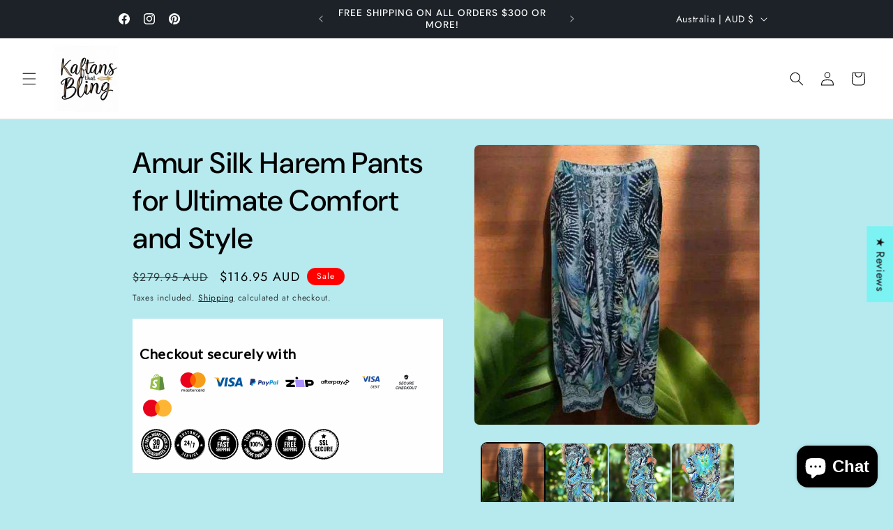

--- FILE ---
content_type: text/javascript; charset=utf-8
request_url: https://kaftansthatbling.com/web-pixels@fcfee988w5aeb613cpc8e4bc33m6693e112/web-pixel-2207252759@18031546ee651571ed29edbe71a3550b/sandbox/worker.modern.js
body_size: -527
content:
importScripts('https://kaftansthatbling.com/cdn/wpm/sfcfee988w5aeb613cpc8e4bc33m6693e112m.js');
globalThis.shopify = self.webPixelsManager.createShopifyExtend('2207252759', 'APP');
importScripts('/web-pixels/strict/app/web-pixel-2207252759@18031546ee651571ed29edbe71a3550b.js');


--- FILE ---
content_type: text/javascript; charset=utf-8
request_url: https://kaftansthatbling.com/web-pixels@fcfee988w5aeb613cpc8e4bc33m6693e112/web-pixel-2147877143@34ad157958823915625854214640f0bf/sandbox/worker.modern.js
body_size: -676
content:
importScripts('https://kaftansthatbling.com/cdn/wpm/sfcfee988w5aeb613cpc8e4bc33m6693e112m.js');
globalThis.shopify = self.webPixelsManager.createShopifyExtend('2147877143', 'APP');
importScripts('/web-pixels/strict/app/web-pixel-2147877143@34ad157958823915625854214640f0bf.js');
